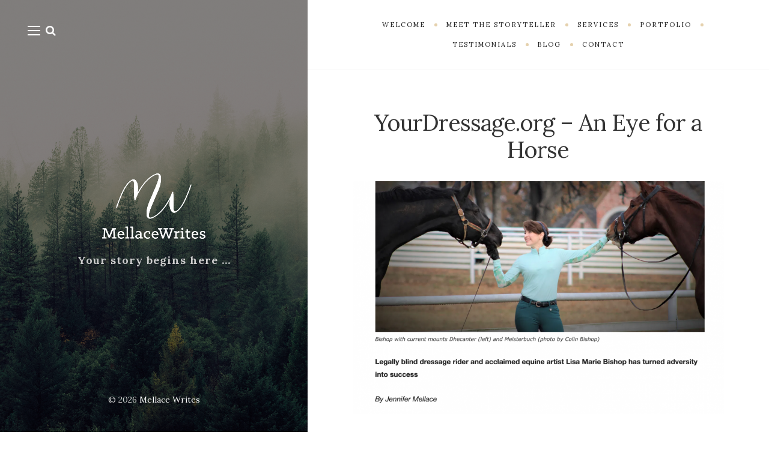

--- FILE ---
content_type: text/html; charset=UTF-8
request_url: https://mellacewrites.com/portfolio/your-dressage-2020
body_size: 7519
content:
<!DOCTYPE html>

<html lang="en-US">

<head>
	<meta charset="UTF-8">
	<meta name="viewport" content="width=device-width">
	<link rel="profile" href="http://gmpg.org/xfn/11">
	<link rel="pingback" href="https://mellacewrites.com/xmlrpc.php">
	<title>YourDressage.org &#8211; An Eye for a Horse &#8211; Mellace Writes</title>
<link rel='dns-prefetch' href='//fonts.googleapis.com' />
<link rel='dns-prefetch' href='//s.w.org' />
<link rel="alternate" type="application/rss+xml" title="Mellace Writes &raquo; Feed" href="https://mellacewrites.com/feed" />
<link rel="alternate" type="application/rss+xml" title="Mellace Writes &raquo; Comments Feed" href="https://mellacewrites.com/comments/feed" />
<link rel="alternate" type="application/rss+xml" title="Mellace Writes &raquo; YourDressage.org &#8211; An Eye for a Horse Comments Feed" href="https://mellacewrites.com/portfolio/your-dressage-2020/feed" />
		<script type="text/javascript">
			window._wpemojiSettings = {"baseUrl":"https:\/\/s.w.org\/images\/core\/emoji\/13.0.1\/72x72\/","ext":".png","svgUrl":"https:\/\/s.w.org\/images\/core\/emoji\/13.0.1\/svg\/","svgExt":".svg","source":{"concatemoji":"https:\/\/mellacewrites.com\/wp-includes\/js\/wp-emoji-release.min.js?ver=5.6.16"}};
			!function(e,a,t){var n,r,o,i=a.createElement("canvas"),p=i.getContext&&i.getContext("2d");function s(e,t){var a=String.fromCharCode;p.clearRect(0,0,i.width,i.height),p.fillText(a.apply(this,e),0,0);e=i.toDataURL();return p.clearRect(0,0,i.width,i.height),p.fillText(a.apply(this,t),0,0),e===i.toDataURL()}function c(e){var t=a.createElement("script");t.src=e,t.defer=t.type="text/javascript",a.getElementsByTagName("head")[0].appendChild(t)}for(o=Array("flag","emoji"),t.supports={everything:!0,everythingExceptFlag:!0},r=0;r<o.length;r++)t.supports[o[r]]=function(e){if(!p||!p.fillText)return!1;switch(p.textBaseline="top",p.font="600 32px Arial",e){case"flag":return s([127987,65039,8205,9895,65039],[127987,65039,8203,9895,65039])?!1:!s([55356,56826,55356,56819],[55356,56826,8203,55356,56819])&&!s([55356,57332,56128,56423,56128,56418,56128,56421,56128,56430,56128,56423,56128,56447],[55356,57332,8203,56128,56423,8203,56128,56418,8203,56128,56421,8203,56128,56430,8203,56128,56423,8203,56128,56447]);case"emoji":return!s([55357,56424,8205,55356,57212],[55357,56424,8203,55356,57212])}return!1}(o[r]),t.supports.everything=t.supports.everything&&t.supports[o[r]],"flag"!==o[r]&&(t.supports.everythingExceptFlag=t.supports.everythingExceptFlag&&t.supports[o[r]]);t.supports.everythingExceptFlag=t.supports.everythingExceptFlag&&!t.supports.flag,t.DOMReady=!1,t.readyCallback=function(){t.DOMReady=!0},t.supports.everything||(n=function(){t.readyCallback()},a.addEventListener?(a.addEventListener("DOMContentLoaded",n,!1),e.addEventListener("load",n,!1)):(e.attachEvent("onload",n),a.attachEvent("onreadystatechange",function(){"complete"===a.readyState&&t.readyCallback()})),(n=t.source||{}).concatemoji?c(n.concatemoji):n.wpemoji&&n.twemoji&&(c(n.twemoji),c(n.wpemoji)))}(window,document,window._wpemojiSettings);
		</script>
		<style type="text/css">
img.wp-smiley,
img.emoji {
	display: inline !important;
	border: none !important;
	box-shadow: none !important;
	height: 1em !important;
	width: 1em !important;
	margin: 0 .07em !important;
	vertical-align: -0.1em !important;
	background: none !important;
	padding: 0 !important;
}
</style>
	<link rel='stylesheet' id='sb_instagram_styles-css'  href='https://mellacewrites.com/wp-content/plugins/instagram-feed/css/sbi-styles.min.css?ver=2.8.2' type='text/css' media='all' />
<link rel='stylesheet' id='wp-block-library-css'  href='https://mellacewrites.com/wp-includes/css/dist/block-library/style.min.css?ver=5.6.16' type='text/css' media='all' />
<link rel='stylesheet' id='wp-block-library-theme-css'  href='https://mellacewrites.com/wp-includes/css/dist/block-library/theme.min.css?ver=5.6.16' type='text/css' media='all' />
<link rel='stylesheet' id='contact-form-7-css'  href='https://mellacewrites.com/wp-content/plugins/contact-form-7/includes/css/styles.css?ver=5.4' type='text/css' media='all' />
<link rel='stylesheet' id='wild-book-fonts-css'  href='//fonts.googleapis.com/css?family=Lora%3A400%2C700%2C400italic%2C700italic%7CRaleway%3A500%2C600&#038;ver=1.9#038;subset=latin%2Clatin-ext&#038;display=swap' type='text/css' media='all' />
<link rel='stylesheet' id='font-awesome-css'  href='https://mellacewrites.com/wp-content/plugins/wild-book-bundle/assets/css/font-awesome.min.css?ver=4.7.0' type='text/css' media='all' />
<link rel='stylesheet' id='wild-book-style-css'  href='https://mellacewrites.com/wp-content/themes/wildbook/style.css?ver=1.9' type='text/css' media='all' />
<style id='wild-book-style-inline-css' type='text/css'>

        .header-image {
          margin-bottom: 1em;
        }
        .site {
          visibility:hidden;
        }
        .loaded .site {
          visibility:visible;
        }
      
        .comment-list .bypostauthor .fn:after {
          content: "Author";
        }
</style>
<link rel='stylesheet' id='slb_core-css'  href='https://mellacewrites.com/wp-content/plugins/simple-lightbox/client/css/app.css?ver=2.8.1' type='text/css' media='all' />
<script type='text/javascript' src='https://mellacewrites.com/wp-content/plugins/1and1-wordpress-assistant/js/cookies.js?ver=5.6.16' id='1and1-wp-cookies-js'></script>
<script type='text/javascript' src='https://mellacewrites.com/wp-includes/js/jquery/jquery.min.js?ver=3.5.1' id='jquery-core-js'></script>
<script type='text/javascript' src='https://mellacewrites.com/wp-includes/js/jquery/jquery-migrate.min.js?ver=3.3.2' id='jquery-migrate-js'></script>
<link rel="https://api.w.org/" href="https://mellacewrites.com/wp-json/" /><link rel="alternate" type="application/json" href="https://mellacewrites.com/wp-json/wp/v2/portfolio/105" /><link rel="EditURI" type="application/rsd+xml" title="RSD" href="https://mellacewrites.com/xmlrpc.php?rsd" />
<link rel="wlwmanifest" type="application/wlwmanifest+xml" href="https://mellacewrites.com/wp-includes/wlwmanifest.xml" /> 
<meta name="generator" content="WordPress 5.6.16" />
<link rel="canonical" href="https://mellacewrites.com/portfolio/your-dressage-2020" />
<link rel='shortlink' href='https://mellacewrites.com/?p=105' />
<link rel="alternate" type="application/json+oembed" href="https://mellacewrites.com/wp-json/oembed/1.0/embed?url=https%3A%2F%2Fmellacewrites.com%2Fportfolio%2Fyour-dressage-2020" />
<link rel="alternate" type="text/xml+oembed" href="https://mellacewrites.com/wp-json/oembed/1.0/embed?url=https%3A%2F%2Fmellacewrites.com%2Fportfolio%2Fyour-dressage-2020&#038;format=xml" />
<style type="text/css" id="custom-background-css">
          .sidebar {
            background-image: url( https://mellacewrites.com/wp-content/themes/wildbook/assets/images/background.jpg ) ;
          }
          .sidebar:before {
            display: block;
          }
          .sidebar {
            background-position: center center;
            background-size: cover;
            background-repeat: no-repeat;
            background-attachment: scroll;
          }
          .sidebar:before {
            opacity: 0.5;
          }</style><style id="tt-easy-google-font-styles" type="text/css">body { }
h1 { }
h2 { }
h3 { }
h4 { }
h5 { }
h6 { }
.site-title { line-height: 0.8; }
.tagline { font-size: 18px; letter-spacing: 1px; line-height: 0.8; }
.sidebar-nav { }
.top-nav { }
.cat-links { }
.entry-title { }
.post-meta { }
.section-title, .page-title, .widget-title { }
</style>
  <noscript>
    <style type="text/css">
    body {
      height: auto;
      overflow: visible;
    }
    .preloader {
      display: none;
    }
    .site {
      visibility: visible;
    }
    </style>
  </noscript>
</head>

<body class="portfolio-template-default single single-portfolio postid-105 custom-background wp-embed-responsive sticky-nav portfolio-category-web">
  
<div class="preloader">
  <div class="spinner">
    <div class="double-bounce1"></div>
    <div class="double-bounce2"></div>
  </div>
</div>

<div id="page" class="hfeed site">
  <nav id="sidebar-nav" class="sidebar-nav off-canvas-nav"><div id="nav-container" class="nav-container"><ul id="menu-main-navigation" class="nav-menu"><li id="menu-item-19" class="menu-item menu-item-type-post_type menu-item-object-page menu-item-home menu-item-19"><a href="https://mellacewrites.com/">Welcome</a></li>
<li id="menu-item-20" class="menu-item menu-item-type-post_type menu-item-object-page menu-item-20"><a href="https://mellacewrites.com/about">Meet the Storyteller</a></li>
<li id="menu-item-21" class="menu-item menu-item-type-post_type menu-item-object-page menu-item-21"><a href="https://mellacewrites.com/services">Services</a></li>
<li id="menu-item-50" class="menu-item menu-item-type-post_type menu-item-object-page menu-item-has-children menu-item-50"><a href="https://mellacewrites.com/my-portfolio">Portfolio</a>
<ul class="sub-menu">
	<li id="menu-item-128" class="menu-item menu-item-type-custom menu-item-object-custom menu-item-128"><a href="https://mellacewrites.com/portfolio_category/magazine">Magazines</a></li>
	<li id="menu-item-129" class="menu-item menu-item-type-custom menu-item-object-custom menu-item-129"><a href="https://mellacewrites.com/portfolio_category/web">Web Content</a></li>
	<li id="menu-item-130" class="menu-item menu-item-type-custom menu-item-object-custom menu-item-130"><a href="https://mellacewrites.com/portfolio_category/video">Video Content</a></li>
	<li id="menu-item-48" class="menu-item menu-item-type-custom menu-item-object-custom menu-item-48"><a href="https://mellacewrites.com/portfolio_category/podcast">Podcasts</a></li>
</ul>
</li>
<li id="menu-item-32" class="menu-item menu-item-type-post_type menu-item-object-page menu-item-32"><a href="https://mellacewrites.com/testimonials">Testimonials</a></li>
<li id="menu-item-22" class="menu-item menu-item-type-post_type menu-item-object-page current_page_parent menu-item-22"><a href="https://mellacewrites.com/blog">Blog</a></li>
<li id="menu-item-31" class="menu-item menu-item-type-post_type menu-item-object-page menu-item-31"><a href="https://mellacewrites.com/contact">Contact</a></li>
</ul></div> <a href="#" id="close-canvas-nav" class="close-canvas-nav"><i class="fa fa-close"></i></a></nav>
  <div class="wrapper">
    
<div id="sidebar" class="sidebar">
  <div class="sidebar-inner">

    <nav id="sidebar-nav" class="sidebar-nav hidden-nav"><div id="nav-container" class="nav-container"><ul id="menu-main-navigation-1" class="nav-menu"><li class="menu-item menu-item-type-post_type menu-item-object-page menu-item-home menu-item-19"><a href="https://mellacewrites.com/">Welcome</a></li>
<li class="menu-item menu-item-type-post_type menu-item-object-page menu-item-20"><a href="https://mellacewrites.com/about">Meet the Storyteller</a></li>
<li class="menu-item menu-item-type-post_type menu-item-object-page menu-item-21"><a href="https://mellacewrites.com/services">Services</a></li>
<li class="menu-item menu-item-type-post_type menu-item-object-page menu-item-has-children menu-item-50"><a href="https://mellacewrites.com/my-portfolio">Portfolio</a>
<ul class="sub-menu">
	<li class="menu-item menu-item-type-custom menu-item-object-custom menu-item-128"><a href="https://mellacewrites.com/portfolio_category/magazine">Magazines</a></li>
	<li class="menu-item menu-item-type-custom menu-item-object-custom menu-item-129"><a href="https://mellacewrites.com/portfolio_category/web">Web Content</a></li>
	<li class="menu-item menu-item-type-custom menu-item-object-custom menu-item-130"><a href="https://mellacewrites.com/portfolio_category/video">Video Content</a></li>
	<li class="menu-item menu-item-type-custom menu-item-object-custom menu-item-48"><a href="https://mellacewrites.com/portfolio_category/podcast">Podcasts</a></li>
</ul>
</li>
<li class="menu-item menu-item-type-post_type menu-item-object-page menu-item-32"><a href="https://mellacewrites.com/testimonials">Testimonials</a></li>
<li class="menu-item menu-item-type-post_type menu-item-object-page current_page_parent menu-item-22"><a href="https://mellacewrites.com/blog">Blog</a></li>
<li class="menu-item menu-item-type-post_type menu-item-object-page menu-item-31"><a href="https://mellacewrites.com/contact">Contact</a></li>
</ul></div></nav>
        <div class="toggle-buttons">
            <a href="#" id="nav-toggle" class="nav-toggle"><i class="menu-icon"></i></a>
      
      <a href="#" id="search-toggle" class="search-toggle"><i class="fa fa-search"></i></a> 
      <form role="search" method="get" class="search-form" action="https://mellacewrites.com/">
        <div class="search-wrap">
          <label>
            <input type="search" class="search-field" placeholder="Type keywords..." value="" name="s" title="Search for:" />
          </label>
          <button type="submit" class="search-submit"><i class="fa fa-search"></i></button>
        </div>
			</form>    </div>
    
    <header id="masthead" class="site-header" role="banner">
      
      <div class="site-identity">
        <div class="header-image"><a href="index.php" rel="home"><img src="https://mellacewrites.com/wp-content/uploads/2020/12/cropped-MW-white.png" height="303" width="393" alt="Mellace Writes" /></a></div><div class="tagline"><b>Your story begins here …</b>
</div>      </div>

          </header>

    <footer id="colophon" class="site-info" role="contentinfo">
      <div class="site-copyright">&copy; 2026 <a href="https://mellacewrites.com/">Mellace Writes</a></div>    </footer>

  </div><!-- .sidebar-inner -->
</div><!-- .sidebar -->
    <div id="content" class="site-content">
    
    
          <nav id="top-nav" class="top-nav right-side-navigation ">
            <div class="top-nav-header">
              
              <a href="#" id="top-nav-toggle" class="top-nav-toggle" title="Navigation" data-close-text="Close">
                <span>Navigation</span> <i class="fa fa-angle-down"></i>
              </a>
            </div>
            <ul id="menu-main-navigation-2" class="nav-menu"><li class="menu-item menu-item-type-post_type menu-item-object-page menu-item-home menu-item-19"><a href="https://mellacewrites.com/"><span>Welcome</span></a></li><li class="menu-item menu-item-type-post_type menu-item-object-page menu-item-20"><a href="https://mellacewrites.com/about"><span>Meet the Storyteller</span></a></li><li class="menu-item menu-item-type-post_type menu-item-object-page menu-item-21"><a href="https://mellacewrites.com/services"><span>Services</span></a></li><li class="menu-item menu-item-type-post_type menu-item-object-page menu-item-has-children menu-item-50"><a href="https://mellacewrites.com/my-portfolio"><span>Portfolio</span></a><ul class="sub-menu"><li class="menu-item menu-item-type-custom menu-item-object-custom menu-item-128"><a href="https://mellacewrites.com/portfolio_category/magazine"><span>Magazines</span></a></li><li class="menu-item menu-item-type-custom menu-item-object-custom menu-item-129"><a href="https://mellacewrites.com/portfolio_category/web"><span>Web Content</span></a></li><li class="menu-item menu-item-type-custom menu-item-object-custom menu-item-130"><a href="https://mellacewrites.com/portfolio_category/video"><span>Video Content</span></a></li><li class="menu-item menu-item-type-custom menu-item-object-custom menu-item-48"><a href="https://mellacewrites.com/portfolio_category/podcast"><span>Podcasts</span></a></li></ul></li><li class="menu-item menu-item-type-post_type menu-item-object-page menu-item-32"><a href="https://mellacewrites.com/testimonials"><span>Testimonials</span></a></li><li class="menu-item menu-item-type-post_type menu-item-object-page current_page_parent menu-item-22"><a href="https://mellacewrites.com/blog"><span>Blog</span></a></li><li class="menu-item menu-item-type-post_type menu-item-object-page menu-item-31"><a href="https://mellacewrites.com/contact"><span>Contact</span></a></li></ul>
          </nav>
	<div id="primary" class="content-area">
		<main id="main" class="site-main" role="main">
      
<article id="post-105" class="inner-box post-105 portfolio type-portfolio status-publish has-post-thumbnail hentry portfolio_category-web">
  <div class="content-container">
    <header class="entry-header">
    <h1 class="entry-title">YourDressage.org &#8211; An Eye for a Horse</h1>    </header><!-- .entry-header -->

    
    <div class="post-thumbnail">
      <img width="940" height="590" src="https://mellacewrites.com/wp-content/uploads/2020/12/YD-Eye-for-a-Horse-e1607543539678-940x590.png" class="attachment-post-thumbnail size-post-thumbnail wp-post-image" alt="" loading="lazy" />    </div><!-- .post-thumbnail -->

    
    <div class="entry-content">
      
<p><strong>Legally blind dressage rider and acclaimed equine artist Lisa Marie Bishop has turned adversity into succes</strong>s</p>



<p>“I’m a rider,” says Lisa Marie Bishop, “before I’m an artist.” Her passion for the horse shines through in each brushstroke in her paintings, some of which—like the 10-by-12-foot canvas,&nbsp;<em>New York Half Pass,</em>&nbsp;commissioned by a patron as the focal point of a room in her New York City residence—seem larger than life.</p>



<p>Read the full article <a rel="noreferrer noopener" href="https://yourdressage.org/2020/12/04/an-eye-for-a-horse/" target="_blank">here.</a></p>
    </div><!-- .entry-content -->

    <footer class="entry-footer"><div class="wbb-share-buttons"><a href="http://www.facebook.com/sharer/sharer.php?u=https%3A%2F%2Fmellacewrites.com%2Fportfolio%2Fyour-dressage-2020" title="Share on Facebook" class="wbb-share-button wbb-facebook-button" rel="nofollow"><i class="fa fa-facebook"></i></a><a href="https://twitter.com/intent/tweet?text=YourDressage.org+%26%238211%3B+An+Eye+for+a+Horse&#038;url=https%3A%2F%2Fmellacewrites.com%2Fportfolio%2Fyour-dressage-2020" title="Tweet It" class="wbb-share-button wbb-twitter-button" rel="nofollow"><i class="fa fa-twitter"></i></a><a href="https://www.pinterest.com/pin/create/button/?description=YourDressage.org+%26%238211%3B+An+Eye+for+a+Horse&#038;media=https%3A%2F%2Fmellacewrites.com%2Fwp-content%2Fuploads%2F2020%2F12%2FYD-Eye-for-a-Horse-e1607543539678-940x590.png&#038;url=https%3A%2F%2Fmellacewrites.com%2Fportfolio%2Fyour-dressage-2020" title="Pin It" class="wbb-share-button wbb-pinterest-button" rel="nofollow"><i class="fa fa-pinterest-p"></i></a><a href="http://www.tumblr.com/share/link?url=https%3A%2F%2Fmellacewrites.com%2Fportfolio%2Fyour-dressage-2020&#038;name=YourDressage.org+%26%238211%3B+An+Eye+for+a+Horse&#038;description=Legally+blind+dressage+rider+and+acclaimed+equine+artist+Lisa+Marie+Bishop+has+turned+adversity+into+success+%E2%80%9CI%E2%80%99m+a+rider%2C%E2%80%9D+says+Lisa+Marie+Bishop%2C+%E2%80%9Cbefore+I%E2%80%99m..." title="Share on Tumblr" class="wbb-share-button wbb-tumblr-button" rel="nofollow"><i class="fa fa-tumblr"></i></a></div></footer>  </div>
</article><!-- #post-## -->

<div id="comments" class="comments-area inner-box">
	<div class="content-container">
		
			<div id="respond" class="comment-respond">
		<h3 id="reply-title" class="comment-reply-title section-title">Leave a Reply <small><a rel="nofollow" id="cancel-comment-reply-link" href="/portfolio/your-dressage-2020#respond" style="display:none;"><i class="fa fa-times-circle"></i></a></small></h3><form action="https://mellacewrites.com/wp-comments-post.php" method="post" id="commentform" class="comment-form" novalidate><p class="comment-notes"><span id="email-notes">Your email address will not be published.</span> Required fields are marked <span class="required">*</span></p><p class="comment-form-comment"><textarea id="comment" name="comment" cols="45" rows="5" placeholder="Comment" aria-required="true"></textarea></p>
      <p class="comment-form-author">
        <input id="author" name="author" type="text" placeholder="Name *" value="" size="30" aria-required='true' required='required' />
      </p>

      <p class="comment-form-email">
        <input id="email" name="email" type="email" placeholder="Email *" value="" size="30" aria-describedby="email-notes" aria-required='true' required='required' />
      </p>

      <p class="comment-form-url">
        <input id="url" name="url" type="url" placeholder="Website" value="" size="30" />
      </p>
<p class="comment-form-cookies-consent"><input id="wp-comment-cookies-consent" name="wp-comment-cookies-consent" type="checkbox" value="yes" /> <label for="wp-comment-cookies-consent">Save my name, email, and website in this browser for the next time I comment.</label></p>
<p class="form-submit"><input name="submit" type="submit" id="submit" class="submit" value="Post Comment" /> <input type='hidden' name='comment_post_ID' value='105' id='comment_post_ID' />
<input type='hidden' name='comment_parent' id='comment_parent' value='0' />
</p></form>	</div><!-- #respond -->
		</div>
</div><!-- #comments -->

	<nav class="navigation post-navigation" role="navigation" aria-label="Posts">
		<h2 class="screen-reader-text">Post navigation</h2>
		<div class="nav-links"><div class="nav-previous"><a href="https://mellacewrites.com/portfolio/dressage-todays-virtual-show" rel="prev"><span class="nav-meta">Previous</span> <span class="post-title">Dressage Today’s Virtual Show</span></a></div><div class="nav-next"><a href="https://mellacewrites.com/portfolio/social-work-today-2020" rel="next"><span class="nav-meta">Next</span> <span class="post-title">Social Work Today &#8211; A Different Perspective on Treating Eating Disorders</span></a></div></div>
	</nav>		</main><!-- .site-main -->
	</div><!-- .content-area -->
	
				
			    
						    </div><!-- .site-content -->
	   	</div> 
	</div><!-- #page -->
	<!-- Instagram Feed JS -->
<script type="text/javascript">
var sbiajaxurl = "https://mellacewrites.com/wp-admin/admin-ajax.php";
</script>
<link rel='stylesheet' id='wild-book-bundle-share-buttons-css'  href='https://mellacewrites.com/wp-content/plugins/wild-book-bundle/assets/css/wild-book-bundle-share-buttons.min.css?ver=1.0' type='text/css' media='all' />
<script type='text/javascript' src='https://mellacewrites.com/wp-includes/js/dist/vendor/wp-polyfill.min.js?ver=7.4.4' id='wp-polyfill-js'></script>
<script type='text/javascript' id='wp-polyfill-js-after'>
( 'fetch' in window ) || document.write( '<script src="https://mellacewrites.com/wp-includes/js/dist/vendor/wp-polyfill-fetch.min.js?ver=3.0.0"></scr' + 'ipt>' );( document.contains ) || document.write( '<script src="https://mellacewrites.com/wp-includes/js/dist/vendor/wp-polyfill-node-contains.min.js?ver=3.42.0"></scr' + 'ipt>' );( window.DOMRect ) || document.write( '<script src="https://mellacewrites.com/wp-includes/js/dist/vendor/wp-polyfill-dom-rect.min.js?ver=3.42.0"></scr' + 'ipt>' );( window.URL && window.URL.prototype && window.URLSearchParams ) || document.write( '<script src="https://mellacewrites.com/wp-includes/js/dist/vendor/wp-polyfill-url.min.js?ver=3.6.4"></scr' + 'ipt>' );( window.FormData && window.FormData.prototype.keys ) || document.write( '<script src="https://mellacewrites.com/wp-includes/js/dist/vendor/wp-polyfill-formdata.min.js?ver=3.0.12"></scr' + 'ipt>' );( Element.prototype.matches && Element.prototype.closest ) || document.write( '<script src="https://mellacewrites.com/wp-includes/js/dist/vendor/wp-polyfill-element-closest.min.js?ver=2.0.2"></scr' + 'ipt>' );
</script>
<script type='text/javascript' src='https://mellacewrites.com/wp-includes/js/dist/i18n.min.js?ver=9e36b5da09c96c657b0297fd6f7cb1fd' id='wp-i18n-js'></script>
<script type='text/javascript' src='https://mellacewrites.com/wp-includes/js/dist/vendor/lodash.min.js?ver=4.17.21' id='lodash-js'></script>
<script type='text/javascript' id='lodash-js-after'>
window.lodash = _.noConflict();
</script>
<script type='text/javascript' src='https://mellacewrites.com/wp-includes/js/dist/url.min.js?ver=1b4bb2b3f526a1db366ca3147ac39562' id='wp-url-js'></script>
<script type='text/javascript' src='https://mellacewrites.com/wp-includes/js/dist/hooks.min.js?ver=d0d9f43e03080e6ace9a3dabbd5f9eee' id='wp-hooks-js'></script>
<script type='text/javascript' id='wp-api-fetch-js-translations'>
( function( domain, translations ) {
	var localeData = translations.locale_data[ domain ] || translations.locale_data.messages;
	localeData[""].domain = domain;
	wp.i18n.setLocaleData( localeData, domain );
} )( "default", { "locale_data": { "messages": { "": {} } } } );
</script>
<script type='text/javascript' src='https://mellacewrites.com/wp-includes/js/dist/api-fetch.min.js?ver=c207d2d188ba8bf763f7acd50b7fd5a9' id='wp-api-fetch-js'></script>
<script type='text/javascript' id='wp-api-fetch-js-after'>
wp.apiFetch.use( wp.apiFetch.createRootURLMiddleware( "https://mellacewrites.com/wp-json/" ) );
wp.apiFetch.nonceMiddleware = wp.apiFetch.createNonceMiddleware( "a3bad8cdf0" );
wp.apiFetch.use( wp.apiFetch.nonceMiddleware );
wp.apiFetch.use( wp.apiFetch.mediaUploadMiddleware );
wp.apiFetch.nonceEndpoint = "https://mellacewrites.com/wp-admin/admin-ajax.php?action=rest-nonce";
</script>
<script type='text/javascript' id='contact-form-7-js-extra'>
/* <![CDATA[ */
var wpcf7 = [];
/* ]]> */
</script>
<script type='text/javascript' src='https://mellacewrites.com/wp-content/plugins/contact-form-7/includes/js/index.js?ver=5.4' id='contact-form-7-js'></script>
<script type='text/javascript' src='https://mellacewrites.com/wp-includes/js/comment-reply.min.js?ver=5.6.16' id='comment-reply-js'></script>
<script type='text/javascript' src='https://mellacewrites.com/wp-includes/js/imagesloaded.min.js?ver=4.1.4' id='imagesloaded-js'></script>
<script type='text/javascript' src='https://mellacewrites.com/wp-content/themes/wildbook/assets/js/functions.min.js?ver=1.9' id='wild-book-functions-js'></script>
<script type='text/javascript' src='https://mellacewrites.com/wp-includes/js/wp-embed.min.js?ver=5.6.16' id='wp-embed-js'></script>
<script type='text/javascript' src='https://mellacewrites.com/wp-content/plugins/wild-book-bundle/assets/js/public/wild-book-bundle-share-buttons.min.js?ver=1.0' id='wild-book-bundle-share-buttons-js'></script>
<script type="text/javascript" id="slb_context">/* <![CDATA[ */if ( !!window.jQuery ) {(function($){$(document).ready(function(){if ( !!window.SLB ) { {$.extend(SLB, {"context":["public","user_guest"]});} }})})(jQuery);}/* ]]> */</script>
</body>
</html>